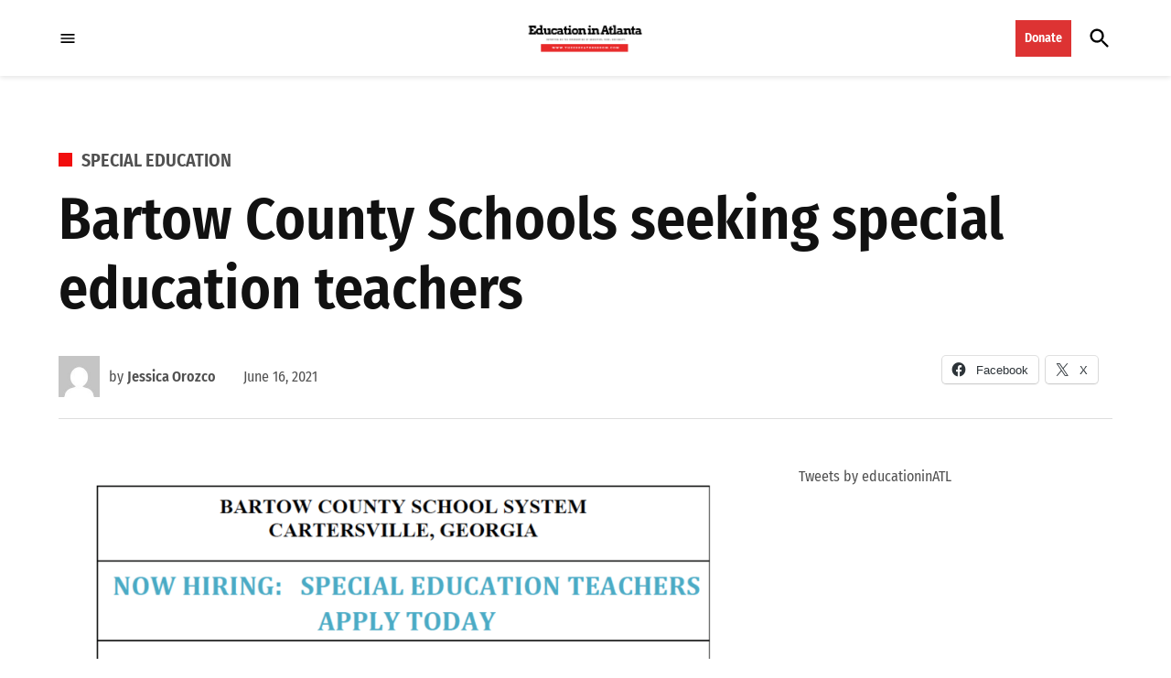

--- FILE ---
content_type: text/html; charset=utf-8
request_url: https://www.google.com/recaptcha/api2/anchor?ar=1&k=6LeeUj8pAAAAAL4GRsaKbw7uHaXkbGBqV45mutTa&co=aHR0cHM6Ly9lZHVjYXRpb25pbmF0bGFudGEuY29tOjQ0Mw..&hl=en&v=PoyoqOPhxBO7pBk68S4YbpHZ&size=invisible&anchor-ms=20000&execute-ms=30000&cb=4h053e7upkv8
body_size: 48836
content:
<!DOCTYPE HTML><html dir="ltr" lang="en"><head><meta http-equiv="Content-Type" content="text/html; charset=UTF-8">
<meta http-equiv="X-UA-Compatible" content="IE=edge">
<title>reCAPTCHA</title>
<style type="text/css">
/* cyrillic-ext */
@font-face {
  font-family: 'Roboto';
  font-style: normal;
  font-weight: 400;
  font-stretch: 100%;
  src: url(//fonts.gstatic.com/s/roboto/v48/KFO7CnqEu92Fr1ME7kSn66aGLdTylUAMa3GUBHMdazTgWw.woff2) format('woff2');
  unicode-range: U+0460-052F, U+1C80-1C8A, U+20B4, U+2DE0-2DFF, U+A640-A69F, U+FE2E-FE2F;
}
/* cyrillic */
@font-face {
  font-family: 'Roboto';
  font-style: normal;
  font-weight: 400;
  font-stretch: 100%;
  src: url(//fonts.gstatic.com/s/roboto/v48/KFO7CnqEu92Fr1ME7kSn66aGLdTylUAMa3iUBHMdazTgWw.woff2) format('woff2');
  unicode-range: U+0301, U+0400-045F, U+0490-0491, U+04B0-04B1, U+2116;
}
/* greek-ext */
@font-face {
  font-family: 'Roboto';
  font-style: normal;
  font-weight: 400;
  font-stretch: 100%;
  src: url(//fonts.gstatic.com/s/roboto/v48/KFO7CnqEu92Fr1ME7kSn66aGLdTylUAMa3CUBHMdazTgWw.woff2) format('woff2');
  unicode-range: U+1F00-1FFF;
}
/* greek */
@font-face {
  font-family: 'Roboto';
  font-style: normal;
  font-weight: 400;
  font-stretch: 100%;
  src: url(//fonts.gstatic.com/s/roboto/v48/KFO7CnqEu92Fr1ME7kSn66aGLdTylUAMa3-UBHMdazTgWw.woff2) format('woff2');
  unicode-range: U+0370-0377, U+037A-037F, U+0384-038A, U+038C, U+038E-03A1, U+03A3-03FF;
}
/* math */
@font-face {
  font-family: 'Roboto';
  font-style: normal;
  font-weight: 400;
  font-stretch: 100%;
  src: url(//fonts.gstatic.com/s/roboto/v48/KFO7CnqEu92Fr1ME7kSn66aGLdTylUAMawCUBHMdazTgWw.woff2) format('woff2');
  unicode-range: U+0302-0303, U+0305, U+0307-0308, U+0310, U+0312, U+0315, U+031A, U+0326-0327, U+032C, U+032F-0330, U+0332-0333, U+0338, U+033A, U+0346, U+034D, U+0391-03A1, U+03A3-03A9, U+03B1-03C9, U+03D1, U+03D5-03D6, U+03F0-03F1, U+03F4-03F5, U+2016-2017, U+2034-2038, U+203C, U+2040, U+2043, U+2047, U+2050, U+2057, U+205F, U+2070-2071, U+2074-208E, U+2090-209C, U+20D0-20DC, U+20E1, U+20E5-20EF, U+2100-2112, U+2114-2115, U+2117-2121, U+2123-214F, U+2190, U+2192, U+2194-21AE, U+21B0-21E5, U+21F1-21F2, U+21F4-2211, U+2213-2214, U+2216-22FF, U+2308-230B, U+2310, U+2319, U+231C-2321, U+2336-237A, U+237C, U+2395, U+239B-23B7, U+23D0, U+23DC-23E1, U+2474-2475, U+25AF, U+25B3, U+25B7, U+25BD, U+25C1, U+25CA, U+25CC, U+25FB, U+266D-266F, U+27C0-27FF, U+2900-2AFF, U+2B0E-2B11, U+2B30-2B4C, U+2BFE, U+3030, U+FF5B, U+FF5D, U+1D400-1D7FF, U+1EE00-1EEFF;
}
/* symbols */
@font-face {
  font-family: 'Roboto';
  font-style: normal;
  font-weight: 400;
  font-stretch: 100%;
  src: url(//fonts.gstatic.com/s/roboto/v48/KFO7CnqEu92Fr1ME7kSn66aGLdTylUAMaxKUBHMdazTgWw.woff2) format('woff2');
  unicode-range: U+0001-000C, U+000E-001F, U+007F-009F, U+20DD-20E0, U+20E2-20E4, U+2150-218F, U+2190, U+2192, U+2194-2199, U+21AF, U+21E6-21F0, U+21F3, U+2218-2219, U+2299, U+22C4-22C6, U+2300-243F, U+2440-244A, U+2460-24FF, U+25A0-27BF, U+2800-28FF, U+2921-2922, U+2981, U+29BF, U+29EB, U+2B00-2BFF, U+4DC0-4DFF, U+FFF9-FFFB, U+10140-1018E, U+10190-1019C, U+101A0, U+101D0-101FD, U+102E0-102FB, U+10E60-10E7E, U+1D2C0-1D2D3, U+1D2E0-1D37F, U+1F000-1F0FF, U+1F100-1F1AD, U+1F1E6-1F1FF, U+1F30D-1F30F, U+1F315, U+1F31C, U+1F31E, U+1F320-1F32C, U+1F336, U+1F378, U+1F37D, U+1F382, U+1F393-1F39F, U+1F3A7-1F3A8, U+1F3AC-1F3AF, U+1F3C2, U+1F3C4-1F3C6, U+1F3CA-1F3CE, U+1F3D4-1F3E0, U+1F3ED, U+1F3F1-1F3F3, U+1F3F5-1F3F7, U+1F408, U+1F415, U+1F41F, U+1F426, U+1F43F, U+1F441-1F442, U+1F444, U+1F446-1F449, U+1F44C-1F44E, U+1F453, U+1F46A, U+1F47D, U+1F4A3, U+1F4B0, U+1F4B3, U+1F4B9, U+1F4BB, U+1F4BF, U+1F4C8-1F4CB, U+1F4D6, U+1F4DA, U+1F4DF, U+1F4E3-1F4E6, U+1F4EA-1F4ED, U+1F4F7, U+1F4F9-1F4FB, U+1F4FD-1F4FE, U+1F503, U+1F507-1F50B, U+1F50D, U+1F512-1F513, U+1F53E-1F54A, U+1F54F-1F5FA, U+1F610, U+1F650-1F67F, U+1F687, U+1F68D, U+1F691, U+1F694, U+1F698, U+1F6AD, U+1F6B2, U+1F6B9-1F6BA, U+1F6BC, U+1F6C6-1F6CF, U+1F6D3-1F6D7, U+1F6E0-1F6EA, U+1F6F0-1F6F3, U+1F6F7-1F6FC, U+1F700-1F7FF, U+1F800-1F80B, U+1F810-1F847, U+1F850-1F859, U+1F860-1F887, U+1F890-1F8AD, U+1F8B0-1F8BB, U+1F8C0-1F8C1, U+1F900-1F90B, U+1F93B, U+1F946, U+1F984, U+1F996, U+1F9E9, U+1FA00-1FA6F, U+1FA70-1FA7C, U+1FA80-1FA89, U+1FA8F-1FAC6, U+1FACE-1FADC, U+1FADF-1FAE9, U+1FAF0-1FAF8, U+1FB00-1FBFF;
}
/* vietnamese */
@font-face {
  font-family: 'Roboto';
  font-style: normal;
  font-weight: 400;
  font-stretch: 100%;
  src: url(//fonts.gstatic.com/s/roboto/v48/KFO7CnqEu92Fr1ME7kSn66aGLdTylUAMa3OUBHMdazTgWw.woff2) format('woff2');
  unicode-range: U+0102-0103, U+0110-0111, U+0128-0129, U+0168-0169, U+01A0-01A1, U+01AF-01B0, U+0300-0301, U+0303-0304, U+0308-0309, U+0323, U+0329, U+1EA0-1EF9, U+20AB;
}
/* latin-ext */
@font-face {
  font-family: 'Roboto';
  font-style: normal;
  font-weight: 400;
  font-stretch: 100%;
  src: url(//fonts.gstatic.com/s/roboto/v48/KFO7CnqEu92Fr1ME7kSn66aGLdTylUAMa3KUBHMdazTgWw.woff2) format('woff2');
  unicode-range: U+0100-02BA, U+02BD-02C5, U+02C7-02CC, U+02CE-02D7, U+02DD-02FF, U+0304, U+0308, U+0329, U+1D00-1DBF, U+1E00-1E9F, U+1EF2-1EFF, U+2020, U+20A0-20AB, U+20AD-20C0, U+2113, U+2C60-2C7F, U+A720-A7FF;
}
/* latin */
@font-face {
  font-family: 'Roboto';
  font-style: normal;
  font-weight: 400;
  font-stretch: 100%;
  src: url(//fonts.gstatic.com/s/roboto/v48/KFO7CnqEu92Fr1ME7kSn66aGLdTylUAMa3yUBHMdazQ.woff2) format('woff2');
  unicode-range: U+0000-00FF, U+0131, U+0152-0153, U+02BB-02BC, U+02C6, U+02DA, U+02DC, U+0304, U+0308, U+0329, U+2000-206F, U+20AC, U+2122, U+2191, U+2193, U+2212, U+2215, U+FEFF, U+FFFD;
}
/* cyrillic-ext */
@font-face {
  font-family: 'Roboto';
  font-style: normal;
  font-weight: 500;
  font-stretch: 100%;
  src: url(//fonts.gstatic.com/s/roboto/v48/KFO7CnqEu92Fr1ME7kSn66aGLdTylUAMa3GUBHMdazTgWw.woff2) format('woff2');
  unicode-range: U+0460-052F, U+1C80-1C8A, U+20B4, U+2DE0-2DFF, U+A640-A69F, U+FE2E-FE2F;
}
/* cyrillic */
@font-face {
  font-family: 'Roboto';
  font-style: normal;
  font-weight: 500;
  font-stretch: 100%;
  src: url(//fonts.gstatic.com/s/roboto/v48/KFO7CnqEu92Fr1ME7kSn66aGLdTylUAMa3iUBHMdazTgWw.woff2) format('woff2');
  unicode-range: U+0301, U+0400-045F, U+0490-0491, U+04B0-04B1, U+2116;
}
/* greek-ext */
@font-face {
  font-family: 'Roboto';
  font-style: normal;
  font-weight: 500;
  font-stretch: 100%;
  src: url(//fonts.gstatic.com/s/roboto/v48/KFO7CnqEu92Fr1ME7kSn66aGLdTylUAMa3CUBHMdazTgWw.woff2) format('woff2');
  unicode-range: U+1F00-1FFF;
}
/* greek */
@font-face {
  font-family: 'Roboto';
  font-style: normal;
  font-weight: 500;
  font-stretch: 100%;
  src: url(//fonts.gstatic.com/s/roboto/v48/KFO7CnqEu92Fr1ME7kSn66aGLdTylUAMa3-UBHMdazTgWw.woff2) format('woff2');
  unicode-range: U+0370-0377, U+037A-037F, U+0384-038A, U+038C, U+038E-03A1, U+03A3-03FF;
}
/* math */
@font-face {
  font-family: 'Roboto';
  font-style: normal;
  font-weight: 500;
  font-stretch: 100%;
  src: url(//fonts.gstatic.com/s/roboto/v48/KFO7CnqEu92Fr1ME7kSn66aGLdTylUAMawCUBHMdazTgWw.woff2) format('woff2');
  unicode-range: U+0302-0303, U+0305, U+0307-0308, U+0310, U+0312, U+0315, U+031A, U+0326-0327, U+032C, U+032F-0330, U+0332-0333, U+0338, U+033A, U+0346, U+034D, U+0391-03A1, U+03A3-03A9, U+03B1-03C9, U+03D1, U+03D5-03D6, U+03F0-03F1, U+03F4-03F5, U+2016-2017, U+2034-2038, U+203C, U+2040, U+2043, U+2047, U+2050, U+2057, U+205F, U+2070-2071, U+2074-208E, U+2090-209C, U+20D0-20DC, U+20E1, U+20E5-20EF, U+2100-2112, U+2114-2115, U+2117-2121, U+2123-214F, U+2190, U+2192, U+2194-21AE, U+21B0-21E5, U+21F1-21F2, U+21F4-2211, U+2213-2214, U+2216-22FF, U+2308-230B, U+2310, U+2319, U+231C-2321, U+2336-237A, U+237C, U+2395, U+239B-23B7, U+23D0, U+23DC-23E1, U+2474-2475, U+25AF, U+25B3, U+25B7, U+25BD, U+25C1, U+25CA, U+25CC, U+25FB, U+266D-266F, U+27C0-27FF, U+2900-2AFF, U+2B0E-2B11, U+2B30-2B4C, U+2BFE, U+3030, U+FF5B, U+FF5D, U+1D400-1D7FF, U+1EE00-1EEFF;
}
/* symbols */
@font-face {
  font-family: 'Roboto';
  font-style: normal;
  font-weight: 500;
  font-stretch: 100%;
  src: url(//fonts.gstatic.com/s/roboto/v48/KFO7CnqEu92Fr1ME7kSn66aGLdTylUAMaxKUBHMdazTgWw.woff2) format('woff2');
  unicode-range: U+0001-000C, U+000E-001F, U+007F-009F, U+20DD-20E0, U+20E2-20E4, U+2150-218F, U+2190, U+2192, U+2194-2199, U+21AF, U+21E6-21F0, U+21F3, U+2218-2219, U+2299, U+22C4-22C6, U+2300-243F, U+2440-244A, U+2460-24FF, U+25A0-27BF, U+2800-28FF, U+2921-2922, U+2981, U+29BF, U+29EB, U+2B00-2BFF, U+4DC0-4DFF, U+FFF9-FFFB, U+10140-1018E, U+10190-1019C, U+101A0, U+101D0-101FD, U+102E0-102FB, U+10E60-10E7E, U+1D2C0-1D2D3, U+1D2E0-1D37F, U+1F000-1F0FF, U+1F100-1F1AD, U+1F1E6-1F1FF, U+1F30D-1F30F, U+1F315, U+1F31C, U+1F31E, U+1F320-1F32C, U+1F336, U+1F378, U+1F37D, U+1F382, U+1F393-1F39F, U+1F3A7-1F3A8, U+1F3AC-1F3AF, U+1F3C2, U+1F3C4-1F3C6, U+1F3CA-1F3CE, U+1F3D4-1F3E0, U+1F3ED, U+1F3F1-1F3F3, U+1F3F5-1F3F7, U+1F408, U+1F415, U+1F41F, U+1F426, U+1F43F, U+1F441-1F442, U+1F444, U+1F446-1F449, U+1F44C-1F44E, U+1F453, U+1F46A, U+1F47D, U+1F4A3, U+1F4B0, U+1F4B3, U+1F4B9, U+1F4BB, U+1F4BF, U+1F4C8-1F4CB, U+1F4D6, U+1F4DA, U+1F4DF, U+1F4E3-1F4E6, U+1F4EA-1F4ED, U+1F4F7, U+1F4F9-1F4FB, U+1F4FD-1F4FE, U+1F503, U+1F507-1F50B, U+1F50D, U+1F512-1F513, U+1F53E-1F54A, U+1F54F-1F5FA, U+1F610, U+1F650-1F67F, U+1F687, U+1F68D, U+1F691, U+1F694, U+1F698, U+1F6AD, U+1F6B2, U+1F6B9-1F6BA, U+1F6BC, U+1F6C6-1F6CF, U+1F6D3-1F6D7, U+1F6E0-1F6EA, U+1F6F0-1F6F3, U+1F6F7-1F6FC, U+1F700-1F7FF, U+1F800-1F80B, U+1F810-1F847, U+1F850-1F859, U+1F860-1F887, U+1F890-1F8AD, U+1F8B0-1F8BB, U+1F8C0-1F8C1, U+1F900-1F90B, U+1F93B, U+1F946, U+1F984, U+1F996, U+1F9E9, U+1FA00-1FA6F, U+1FA70-1FA7C, U+1FA80-1FA89, U+1FA8F-1FAC6, U+1FACE-1FADC, U+1FADF-1FAE9, U+1FAF0-1FAF8, U+1FB00-1FBFF;
}
/* vietnamese */
@font-face {
  font-family: 'Roboto';
  font-style: normal;
  font-weight: 500;
  font-stretch: 100%;
  src: url(//fonts.gstatic.com/s/roboto/v48/KFO7CnqEu92Fr1ME7kSn66aGLdTylUAMa3OUBHMdazTgWw.woff2) format('woff2');
  unicode-range: U+0102-0103, U+0110-0111, U+0128-0129, U+0168-0169, U+01A0-01A1, U+01AF-01B0, U+0300-0301, U+0303-0304, U+0308-0309, U+0323, U+0329, U+1EA0-1EF9, U+20AB;
}
/* latin-ext */
@font-face {
  font-family: 'Roboto';
  font-style: normal;
  font-weight: 500;
  font-stretch: 100%;
  src: url(//fonts.gstatic.com/s/roboto/v48/KFO7CnqEu92Fr1ME7kSn66aGLdTylUAMa3KUBHMdazTgWw.woff2) format('woff2');
  unicode-range: U+0100-02BA, U+02BD-02C5, U+02C7-02CC, U+02CE-02D7, U+02DD-02FF, U+0304, U+0308, U+0329, U+1D00-1DBF, U+1E00-1E9F, U+1EF2-1EFF, U+2020, U+20A0-20AB, U+20AD-20C0, U+2113, U+2C60-2C7F, U+A720-A7FF;
}
/* latin */
@font-face {
  font-family: 'Roboto';
  font-style: normal;
  font-weight: 500;
  font-stretch: 100%;
  src: url(//fonts.gstatic.com/s/roboto/v48/KFO7CnqEu92Fr1ME7kSn66aGLdTylUAMa3yUBHMdazQ.woff2) format('woff2');
  unicode-range: U+0000-00FF, U+0131, U+0152-0153, U+02BB-02BC, U+02C6, U+02DA, U+02DC, U+0304, U+0308, U+0329, U+2000-206F, U+20AC, U+2122, U+2191, U+2193, U+2212, U+2215, U+FEFF, U+FFFD;
}
/* cyrillic-ext */
@font-face {
  font-family: 'Roboto';
  font-style: normal;
  font-weight: 900;
  font-stretch: 100%;
  src: url(//fonts.gstatic.com/s/roboto/v48/KFO7CnqEu92Fr1ME7kSn66aGLdTylUAMa3GUBHMdazTgWw.woff2) format('woff2');
  unicode-range: U+0460-052F, U+1C80-1C8A, U+20B4, U+2DE0-2DFF, U+A640-A69F, U+FE2E-FE2F;
}
/* cyrillic */
@font-face {
  font-family: 'Roboto';
  font-style: normal;
  font-weight: 900;
  font-stretch: 100%;
  src: url(//fonts.gstatic.com/s/roboto/v48/KFO7CnqEu92Fr1ME7kSn66aGLdTylUAMa3iUBHMdazTgWw.woff2) format('woff2');
  unicode-range: U+0301, U+0400-045F, U+0490-0491, U+04B0-04B1, U+2116;
}
/* greek-ext */
@font-face {
  font-family: 'Roboto';
  font-style: normal;
  font-weight: 900;
  font-stretch: 100%;
  src: url(//fonts.gstatic.com/s/roboto/v48/KFO7CnqEu92Fr1ME7kSn66aGLdTylUAMa3CUBHMdazTgWw.woff2) format('woff2');
  unicode-range: U+1F00-1FFF;
}
/* greek */
@font-face {
  font-family: 'Roboto';
  font-style: normal;
  font-weight: 900;
  font-stretch: 100%;
  src: url(//fonts.gstatic.com/s/roboto/v48/KFO7CnqEu92Fr1ME7kSn66aGLdTylUAMa3-UBHMdazTgWw.woff2) format('woff2');
  unicode-range: U+0370-0377, U+037A-037F, U+0384-038A, U+038C, U+038E-03A1, U+03A3-03FF;
}
/* math */
@font-face {
  font-family: 'Roboto';
  font-style: normal;
  font-weight: 900;
  font-stretch: 100%;
  src: url(//fonts.gstatic.com/s/roboto/v48/KFO7CnqEu92Fr1ME7kSn66aGLdTylUAMawCUBHMdazTgWw.woff2) format('woff2');
  unicode-range: U+0302-0303, U+0305, U+0307-0308, U+0310, U+0312, U+0315, U+031A, U+0326-0327, U+032C, U+032F-0330, U+0332-0333, U+0338, U+033A, U+0346, U+034D, U+0391-03A1, U+03A3-03A9, U+03B1-03C9, U+03D1, U+03D5-03D6, U+03F0-03F1, U+03F4-03F5, U+2016-2017, U+2034-2038, U+203C, U+2040, U+2043, U+2047, U+2050, U+2057, U+205F, U+2070-2071, U+2074-208E, U+2090-209C, U+20D0-20DC, U+20E1, U+20E5-20EF, U+2100-2112, U+2114-2115, U+2117-2121, U+2123-214F, U+2190, U+2192, U+2194-21AE, U+21B0-21E5, U+21F1-21F2, U+21F4-2211, U+2213-2214, U+2216-22FF, U+2308-230B, U+2310, U+2319, U+231C-2321, U+2336-237A, U+237C, U+2395, U+239B-23B7, U+23D0, U+23DC-23E1, U+2474-2475, U+25AF, U+25B3, U+25B7, U+25BD, U+25C1, U+25CA, U+25CC, U+25FB, U+266D-266F, U+27C0-27FF, U+2900-2AFF, U+2B0E-2B11, U+2B30-2B4C, U+2BFE, U+3030, U+FF5B, U+FF5D, U+1D400-1D7FF, U+1EE00-1EEFF;
}
/* symbols */
@font-face {
  font-family: 'Roboto';
  font-style: normal;
  font-weight: 900;
  font-stretch: 100%;
  src: url(//fonts.gstatic.com/s/roboto/v48/KFO7CnqEu92Fr1ME7kSn66aGLdTylUAMaxKUBHMdazTgWw.woff2) format('woff2');
  unicode-range: U+0001-000C, U+000E-001F, U+007F-009F, U+20DD-20E0, U+20E2-20E4, U+2150-218F, U+2190, U+2192, U+2194-2199, U+21AF, U+21E6-21F0, U+21F3, U+2218-2219, U+2299, U+22C4-22C6, U+2300-243F, U+2440-244A, U+2460-24FF, U+25A0-27BF, U+2800-28FF, U+2921-2922, U+2981, U+29BF, U+29EB, U+2B00-2BFF, U+4DC0-4DFF, U+FFF9-FFFB, U+10140-1018E, U+10190-1019C, U+101A0, U+101D0-101FD, U+102E0-102FB, U+10E60-10E7E, U+1D2C0-1D2D3, U+1D2E0-1D37F, U+1F000-1F0FF, U+1F100-1F1AD, U+1F1E6-1F1FF, U+1F30D-1F30F, U+1F315, U+1F31C, U+1F31E, U+1F320-1F32C, U+1F336, U+1F378, U+1F37D, U+1F382, U+1F393-1F39F, U+1F3A7-1F3A8, U+1F3AC-1F3AF, U+1F3C2, U+1F3C4-1F3C6, U+1F3CA-1F3CE, U+1F3D4-1F3E0, U+1F3ED, U+1F3F1-1F3F3, U+1F3F5-1F3F7, U+1F408, U+1F415, U+1F41F, U+1F426, U+1F43F, U+1F441-1F442, U+1F444, U+1F446-1F449, U+1F44C-1F44E, U+1F453, U+1F46A, U+1F47D, U+1F4A3, U+1F4B0, U+1F4B3, U+1F4B9, U+1F4BB, U+1F4BF, U+1F4C8-1F4CB, U+1F4D6, U+1F4DA, U+1F4DF, U+1F4E3-1F4E6, U+1F4EA-1F4ED, U+1F4F7, U+1F4F9-1F4FB, U+1F4FD-1F4FE, U+1F503, U+1F507-1F50B, U+1F50D, U+1F512-1F513, U+1F53E-1F54A, U+1F54F-1F5FA, U+1F610, U+1F650-1F67F, U+1F687, U+1F68D, U+1F691, U+1F694, U+1F698, U+1F6AD, U+1F6B2, U+1F6B9-1F6BA, U+1F6BC, U+1F6C6-1F6CF, U+1F6D3-1F6D7, U+1F6E0-1F6EA, U+1F6F0-1F6F3, U+1F6F7-1F6FC, U+1F700-1F7FF, U+1F800-1F80B, U+1F810-1F847, U+1F850-1F859, U+1F860-1F887, U+1F890-1F8AD, U+1F8B0-1F8BB, U+1F8C0-1F8C1, U+1F900-1F90B, U+1F93B, U+1F946, U+1F984, U+1F996, U+1F9E9, U+1FA00-1FA6F, U+1FA70-1FA7C, U+1FA80-1FA89, U+1FA8F-1FAC6, U+1FACE-1FADC, U+1FADF-1FAE9, U+1FAF0-1FAF8, U+1FB00-1FBFF;
}
/* vietnamese */
@font-face {
  font-family: 'Roboto';
  font-style: normal;
  font-weight: 900;
  font-stretch: 100%;
  src: url(//fonts.gstatic.com/s/roboto/v48/KFO7CnqEu92Fr1ME7kSn66aGLdTylUAMa3OUBHMdazTgWw.woff2) format('woff2');
  unicode-range: U+0102-0103, U+0110-0111, U+0128-0129, U+0168-0169, U+01A0-01A1, U+01AF-01B0, U+0300-0301, U+0303-0304, U+0308-0309, U+0323, U+0329, U+1EA0-1EF9, U+20AB;
}
/* latin-ext */
@font-face {
  font-family: 'Roboto';
  font-style: normal;
  font-weight: 900;
  font-stretch: 100%;
  src: url(//fonts.gstatic.com/s/roboto/v48/KFO7CnqEu92Fr1ME7kSn66aGLdTylUAMa3KUBHMdazTgWw.woff2) format('woff2');
  unicode-range: U+0100-02BA, U+02BD-02C5, U+02C7-02CC, U+02CE-02D7, U+02DD-02FF, U+0304, U+0308, U+0329, U+1D00-1DBF, U+1E00-1E9F, U+1EF2-1EFF, U+2020, U+20A0-20AB, U+20AD-20C0, U+2113, U+2C60-2C7F, U+A720-A7FF;
}
/* latin */
@font-face {
  font-family: 'Roboto';
  font-style: normal;
  font-weight: 900;
  font-stretch: 100%;
  src: url(//fonts.gstatic.com/s/roboto/v48/KFO7CnqEu92Fr1ME7kSn66aGLdTylUAMa3yUBHMdazQ.woff2) format('woff2');
  unicode-range: U+0000-00FF, U+0131, U+0152-0153, U+02BB-02BC, U+02C6, U+02DA, U+02DC, U+0304, U+0308, U+0329, U+2000-206F, U+20AC, U+2122, U+2191, U+2193, U+2212, U+2215, U+FEFF, U+FFFD;
}

</style>
<link rel="stylesheet" type="text/css" href="https://www.gstatic.com/recaptcha/releases/PoyoqOPhxBO7pBk68S4YbpHZ/styles__ltr.css">
<script nonce="wwIdJPtpxGxKHn74brIdtQ" type="text/javascript">window['__recaptcha_api'] = 'https://www.google.com/recaptcha/api2/';</script>
<script type="text/javascript" src="https://www.gstatic.com/recaptcha/releases/PoyoqOPhxBO7pBk68S4YbpHZ/recaptcha__en.js" nonce="wwIdJPtpxGxKHn74brIdtQ">
      
    </script></head>
<body><div id="rc-anchor-alert" class="rc-anchor-alert"></div>
<input type="hidden" id="recaptcha-token" value="[base64]">
<script type="text/javascript" nonce="wwIdJPtpxGxKHn74brIdtQ">
      recaptcha.anchor.Main.init("[\x22ainput\x22,[\x22bgdata\x22,\x22\x22,\[base64]/[base64]/UltIKytdPWE6KGE8MjA0OD9SW0grK109YT4+NnwxOTI6KChhJjY0NTEyKT09NTUyOTYmJnErMTxoLmxlbmd0aCYmKGguY2hhckNvZGVBdChxKzEpJjY0NTEyKT09NTYzMjA/[base64]/MjU1OlI/[base64]/[base64]/[base64]/[base64]/[base64]/[base64]/[base64]/[base64]/[base64]/[base64]\x22,\[base64]\x22,\[base64]/[base64]/CrXzDscKQJXjCncKuwqE5wqTCuR/[base64]/DhsOHU8K3SVgrLcOcAMO4w4fDmD3Do8OqwqYlw4VvPEpTw4fCsCQMbcOLwr0KwqbCkcKUNFsvw4jDjhh9wr/DsCJqL0rCnW/DssOWWFtcw6LDlsOuw7UOwpTDq27CpkDCv3DDhmw3LS3CmcK0w792OcKdGD1sw60aw5MawrjDugUKAsONw6jDgsKuwq7Dq8OjYcKZHcO8LMOFR8KhHsKtw73CpsOPT8KwWkcwwr3CucK5NcKDYMObahfDlBvCh8O2wprDt8OlEj1Uw6HDvsO/wrRKwpHCiMOWwrzDv8Kvc3jDpnPChlXDolLCt8KkGFXDkTEWRsOyw5k/C8OrfMOgw5tBw4TDoGbDlCUnw7HCm8O0w6MxdMKOJgwcLcOkCV/Cow/DuMOwQw0jRsKkaDcawpNLaFnDmFYpI0bCicO6wpoyY1rCj3/Cq2nDjAkXw6dPw6nDg8OcwqHCscO2w6LDiX/Ct8KWNXjCj8OID8KSwqUDMcKuRsO8w7scwrcTawbDlDLDpnoPVsKgF03ClxTDiVkhbhB2w4cdw6NiwqU9w4XDvmXCi8Kbw48Mf8KNP0rCviohwq/DosOxcksMZ8OXIsOFUzDDrcKJMgRXw7sCJsKcbcKiEVViF8O7w6zDtVFZwo0Lwo/CoFvCuT7CpTA4VWHCnMOtwoDDuMK9TG7CtsOMYj8dNnoAw7vCqcKoQMKtajnDrMOcLT9xbDorw4w/[base64]/wp5vw45TMsK9wrHCl8KQKCPCmcOMVCDCisK1DwrCgMOjwonChn3CpyjCrsOQw55mw5/[base64]/Cv1JvScK/F8KCJinDjcKROBjCrMKYSXLCisOOT03Dm8OYBjzCrwnDqQfCpAzDs3zDrDsMwofCssOmFcK0w5o/wpZNwpbCucK3O1B7DBV5wrPDi8Ksw5Yvw4zCm0LCmVsFOULCmMK7WQPDtcKxKUfDucK5QU7DkRjDn8OkKBvCsynDqcK/wodXNsO0AlR7w5tewpHDh8KTw613QSwzw6bDvMKiP8OJwrLDscOGw6s9wpAwLjxpMRvDjMKGV2LDjcO/[base64]/CjsKmw7kKwokkS8OySzlKw4vCocOySlZUVyLDlsOJTWbChFdxb8KjQMKpcVglwqbClsKcwpLCuyhfQ8O2w7bDncKKw7kBwo9xw6FWw6LDlsOSQsK/Z8Orw59Lw5wIOMKZEUQWw5HCuzMWw4TCgREzw6zDunrDmgoJw57CpsKiwrNPOnDDisOiwrhcP8OVQ8O7w6tQN8KZK24SK0DDgcK3AMKDEMO/aAUGTsK8EsKkTBM7Dy7DqcK1woBAQsObYlAUDkJpw6fCi8OLUWfCmQPDtDfCmwfCs8Ktwq8eacOQwoPCtxDCmMOJawfDpXc0CRZRbsKpacKUdhHDiQoJw5ksCHvDpcKIw5vCr8K5OSYUw5fCrBBianTDu8KUwpbDtMOfw5jDpsOWw6bCgMOBw4JyQG/[base64]/DsG/CjnjCkXpje8KZwrwqVcOHw7QpwoLCmG/Cvz46wo7DmcKVw7HCjcOaKsKRwoLDkMK3w6hyfcKFVhxcw7bCv8OPwp/[base64]/[base64]/DkHkGZMORS8K/wrcKwq7ChsOzw7LCgcO9w682B8KowpFiKMKPw4HClV3DjsO+w6bChGJuw4jCh2jClQHCn8O6UwzDgEoZw4PCqAVlw4HDlMO/w7bDsGrCg8OWw60DwoLDv37DvsKwCxILw6PDog7DucKQZcKFSsORFzfDqGI0VsOJbcOFOU3CmcKbw6QzD2bDm2wTb8KKw4HDhMKpH8OFH8OMbcKzwq/Cg2DDvzTDk8KiacK7wq5pwpnDgz5BaArDgyrCsHZ3WFsnwqzDgFnDpsOCCSDCgsKLMcKCFsKEQ2PCrcKOwqbDtsKAIRfCpk/DuGc6w5PCg8K+w4zDhsKCwqF3YCfCvsK/w6kpN8OQw5LDqg7DocOEwrfDskZsa8KJwokxIcKbwozCvFQoDnnDkWMSw5zDlMK7w7wAZjLCuEtWw7bCoW8pKl/DpE1tVcOKwok1D8OUQzp3w5jCvMKDw67Do8K3w5LDi0nDv8KTwpjCk0bDkcOQw6HCrsKXw6scOBjDhcKow5nDrsOBZjspA2LDs8Opw5EWX8O7Y8Oiw5hvfMKtw7FJwrTCiMKow5nDosKmwrfCgCDDlD/CtwPDoMOCW8OKZcOwTcKuwpzChsONc1nCrEY0wrYgwpVGw7/DmcKpw7pSw6XChShpeEp6w6AXw73CqzXCv0B4w6XDry5aEHHDul5zwqzCkRDDlcO4QmB5HsO1w6nCn8K2w70YKMKfw6nCmxDDog7DjGUUw5lGQloBw6BlwqkFw58rIsKwZWHDnsORQBbDlEbCnj/[base64]/[base64]/CqR3Cj8Ovw4bCocKNwqrCuik7wqLDt8KaPMOuw5ZIesKzRMOow4Y1CMOIwq8+RcKMw5XCsRgOAj7CosOwSilpwrBMwpjCnsOiJcKTwrYEw5/Cs8OPGScAB8KfWsOQwoXCrFfCocKLw67Do8KvOcOawrLDicK3CXTClcK7DsOFwo4DDUw+G8OVw7dJJ8OrwobDpy7Dh8KyfQvDkFHDo8K9CMKww5bDncKiw5c0w5Iaw4sEw4YOwpbDiWkVw7nDiMO8Mn5dw79swpp+w4Nqw74HOMK1wqDCoCREEMKQIcOQw7/DqMKbJhTCglDCicOMH8KPYl7CocOiwpPDrMOdeH3Dklkuw6c5w6PClnNqwr4KeSrDk8KZIsOUwofCiCclw7ggJBnCiyjCtAY8BcOjMTDDjCPDhm/DkMKnb8KMYVvCk8OkGSAuVsKPc1LCgMOXUcOCT8ORwqVMLC3Cl8KmIsOoTMK8wpTCpsKkwqDDmFXDgVIVNMOHY0PDmMO/wp4aw5LDtcK9wp7CtxUkw4A1wozCk2nDtA9+HxZiFsOpw4jDjcOeFMK2ZcOqaMKMbj54YRR1I8KNwqs7HX7CtsKTwqbChlMdw4XClGlJMcO4bxbDssOHw6fDssOIDQJ/M8KkbyvCqwdow4nCh8KLdsKMw6jDjljDp0nDuzTCjwDCqsKhwqDDs8KRwp8Pw7vDvxLDgcK8Il15w7lYw5LDjMOuwrLDmsOswpN5w4TDqcKhdRHDoH3Ckw5LFcOJTMODGGF2bQvDm0M/[base64]/[base64]/RF7CmVAUQcOawo8GwqrDp3rDrUPDjcOLwoHDqRfCi8KlwpvCtMOTZ1RoF8KlwrjCscOMZDvDgGvCm8KKW3TCmcKUeMOKwpnDplrDk8OUwrfDoClQw7Rcw4vCoMOtw67CoHN9Iz/DjnDCvsKLCcKKJRBIOxctccKzwo4IwrTCrWZLw69lwpQJEGt5w5wEAB/CgEDDlRB/wp1Nw6bDosKHY8K6AS4YwqHClcOkNgY+woQzw7Z6VRHDncO9w6M0b8O4w5bDjhtTL8ODw6/DmUtKw791D8OsA0bDiC3DgMOuwodxwqzCtMKKwqjDosKkWCDCk8K1wrYza8KYw6/DiCEawoEzHSYOwqoCw5/DnMO9SwUYw4Bww63DkMKbBsKlw798w5QkXcKVwqN+wpDDghkDLRh3w4EAw5nDpMK/[base64]/[base64]/DgkcXw5Vmw5DDmMK2R3YjwqzDl8Oxwp/CtwfCicO9AwRjwodXEBUJw6nDqRVYw4IGw5EYdMKwaHwXwo9aJ8O0w7gMMMKEwqjDv8O8wqw/w53Ct8Olb8K2w7XDucOEGsO2bMKDwoclw4bCg2JpHVLDlxQdJ0fDnMKbwonCh8OIwprCtMKewoLCvQA9w7HCgcKBwqPDqxpML8OAfzYJfx7Djy3CnkzCrsKrC8OWZhUbUMOBw4BIZsKoLcONwpIVAsKzwrLDtMKjwqx7d1gaUEpkwq3DtAQiHcKmIQ7DusOKagvDqy/CscKzw5gbw4/ClMOGwqwBcMKkwrkEwpfCmXfCq8Oewqo4ZsOBQz3DiMOXahBIwqlDVG3DjcK1wqjDkcOQwog/dMK+H3sqw79Tw6pkw4fDlUMENcObw6PDtMO6w77CnMKUwo3CthIRwqTChsOvw59QMMKQw5RRw5DDsnvCt8Kgwq7CtmQtw59NwrrCsCDChcK/w6JCesO7wpvDlsOibw3CpxFcwrjCmDFHb8OYwqpFXRjDr8K3YEzCjMOOSMKvH8O2JsKTFinDvcO5wq3Di8KHwoLCpSxIwrBmw4hswqkUS8OzwqYoJkLCkcObfGvCiRw5BTM/[base64]/wofClBfCjBFkwpJXw5HCg8OCw5JlAWvCh2tuw6o4wrDDr8KAQkcXwp3Ct29eJDEWw5XDpsKhacOqw6bDn8OqwpvDncKIwogNwqtsHQBnS8OewrjDhSluwpzDjMKJPsKAw6LDtMOTwpTCs8Otw6DDssKzwqTDkhDDilzDqMONwqtDSsOWwr4TLV/CiFkrAD/DgsOCasK4QsOqw4bDqTAZYcK5HTXDtcKyRcKnwrd1wokhwrBhZcOaw5tVV8KaDzkRw6pYw6jDsyXDpmwzLlrCkl/[base64]/wr4cIk/[base64]/Cs8OHw71/w5LCrcOIwpTDlcKERxnDuF7Dmhg7LRQ4XhzCiMO7VcK2R8KuB8OKCsOpV8OSKsO4w5HDgyMgYsKGcE0Bw6PCvSfCqMKqwrfCkgbCuEoFw5NiwofCkG1ZwrvCusOmwp/DlU3Dp3PDjxDCkGUww5HCshchKcKCBBbDjsOxKsK8w53CszIud8KqFmrChVrDoAo4w6Mzwr7Co3TChWDDuWnDnUpjacK3MMK/JcOaR1LDtMO2wrtlw7LDj8OTwr3Cl8OcwrfCvsOMwpjDv8ONw4Y/K3ZaV1XCgsKDFm8twqVjwr1owrLCgU3CocOiIyDCvALCmUrCvEVPUwHDkCFqbRYywpsAw5gUdwPCpcOpw5DDnsOjEFVUw4BeJ8KUw7lOwoFWDcO9w4PDm09nwp8SwpfCoS5Tw7wowoDDsDHDlRjCr8OSw7/DgcKONMO1w7fCjXI9w6ofwo97wrVjS8Oawp5gBVNuIwLDkzfCp8OmwqHCtz7Dv8KAOnTDtcKjwoLCk8OKw5rCpcKkwqM6wqQ+wq1NRhR0woIQwoIow7/CpyfChCBHPTgsw4XDuGkuw43DvMO6wo/[base64]/CtsOWNcOxb8ORwq/DnCMJRcOBYMOMwrkww5YFwrZ8w6dpc8OPOGzDgQBDw5MKP159FV7CkcKdwp8LVsOBw7/Cu8ONw4pbQRpYNcO7w6NGw555AAUAHF/CmMKAP0XDpMO/[base64]/CvMKEw6U1w5UGw6QGKcOTwpkOw6g1w4XCjVF2JcKTw6U6w4sMw67Ct1McOWPCucOcfzcZw7TCkMOUw4HCskHDpcOaGnsaMmsCwrlmwrrDjhfDlVNtwrBCTHzCncKJZsOpfMKXwrjDgsK/[base64]/[base64]/wqTCvsK1ZsOVLy/Dr8KBRMO0w4Ykwp3CoVnCo8OgwoXDqzHCjMKswpDDqkHDrjHCgMO2w7TDocKRYcKGKsKvwqUvOsK/w55Ww4DCosOhZcKUwpvCkUpfwqzCshFSw7oowpXCqhRww5LDpcKLwq1qFMK2LMKgZhjCgzZ5bX81NsO/UMK9w5YhfBLDgwLDjlfDtcO8w6fDkSoVw5vDrFnDpTHCj8KTKcO7W8Kwwr7DlcOxccKwwpnCicOhAsOFw6VRwpJsXcK9NsOSUsOyw6h3Qm/[base64]/DjiheICUrcGMqw6nCt8KlTMKuI8O+w7DDkRrCuGLCjgJtwoZvw4jDpzwaMxw/ScOybUE8w63CjFvCusKiw6lPwovCqMKVw43CqsK4w7t9w5jCgA8Pw5zCm8O/wrPDosOew4vCqGUJwp8tw4LDoMKTw4zDjknCv8O2w41oLHoTNFDDh1ttRk7DsDfCqldDS8Kjw7DDpGTDkQJCAMOMwoN9BsKlQVnCjMOYwo1LA8ObfBDCg8OzwofDuMOywoPDjDzCoF1BFConw6TDvsOvFMKJXWtdNMOEw4d/w4fCqMOnwpLDs8K6wqXDlsKIKHfCskVFwpF6w5TCncKgRh/Cvw9nwoYOw4LDusOow5rCnV0TwpXCoQg+woZaVlnDs8KUw6LCisOcJhJhbkdAwoPCucOgIXzDvRZQw7HDu1dCwqrDl8KhZUvCoivComHCoDPCkcK2YsOfwqZdA8K9ecKowoIoQcO/w69GDMO5w7VhGVXCjMOyZsOhwo93wpxDIcKfwojDoMODwrPCqcOSYTZ/UGdFwrI2VwnCu2dnw6fCnm91eWTDgsO5BA8nY2jDiMOOwrU2w4/DqVTDs3DDnTPCmsO4cWsBClQCE3YZT8KBw5NAJxAfD8OSTMOURsObw7M2AGwAeHRHwpnCqsOqYH8ARCzDoMK2w4wGw5fDh1dOw5tkBTE5esO/w7w0BcOWZUVJw7vDosKBwoY4wrgrw7VyDcOQw5DCtsOKH8OPOTxgwofDuMKuw5HCohrDjkTDm8OdEMO8KC43w6LCjcOOw5QIMyJwworDtXvCksOWbcO9wo9iTzXDhBzDrz99wox3Xwtbw4IOw5LDn8KkQGzCnXrDvsOyXjfDn33Du8Osw65/[base64]/[base64]/[base64]/Ch8OGwqFHXGsUw48UDAvDgWgxcGYXw6Vpw6UZXcKHEMKID2bCi8KeRcOqGMKVRlLDg09JHx4pwp1Kwq4pGQQ4H38Fw7nDsMO1P8OXw6/DqMOrfsK1wpbCti1FUsO5wrROwoEuc23DvSfCicK8wq7DisK3w7TDkwlOw5rDn25rw4AVAnxiYsK5KMKMYcORwpXClMKdwr7Cj8OXLEArw5NqCsOswrHCnVwRU8Otd8OXXMO+wrLCqMOkw6DDs2AvTsKyLsO5f2QJw7vDu8OoLcKDSsKaS1A2w4DCny8vGSgwwo/CmA7Cu8Kfw47Dg3jCt8ONJ2TCjcKeEsKhwoXCqldHXcKfcMKCI8KBPMOdw5TCplDCtsKIdFskwpphWMOXHXlANMKrcsKmwrbCuMKwwpLDgsOqI8ODWzgAwrvCl8KJw4k/[base64]/ClsKtbXA/C8K3wozCvg8Lwp0qYcOQBcOlUSjCm2cIE17CvC9iw4kDdMKxFsOSw7nDlXbChxbDlMK6e8Ofw77CvUnChHnCgm3CuR5qJcOFwqHCrG8jwpRZw6/Ch2EDX1BwRzA7wqLCoCPDlcOHCU/Ck8OkGwBWwqEywo5zwoF9wqrDlV0Ow6LDqDTCrcOBdW/CgCEZwrbCpToLJELDphUEacOsQl3ChVkFw5LDrcKmwrYRbkTCt34OIcKOC8O/woTDtCHCin3Dn8OAdMKKw7LCtsOFw6NfNlzDlMKsQcOiw6wAF8Kew54awrrDmMKwPsKWw4sQw7o7ecOTVU7CqMO7wohOw5TCr8KCw53DgsKxPSTDhMONEQ3CuRTCh0XCicOnw58wfMOyRmgcDidWZG03w5HDoikkw5PCqX/[base64]/ClSE5wrnCuCPDtMOCw69TPCPDn8KjwoEUQXPDusO3AsKOYMOrw4YAw4sYdBjDocOnfcOmHsOGb2vDqQ1rw7rDscKFTBzCkV/DkTFJwq7DhyQTBsK9YsOdwo7DjVASw4/ClGbDhWnDunjDr3nDomnDjcKTw4oTd8OPIUnDpgjDpsO6VMOTUXTCp0XCoVnDiB3ChcO9CS5twqp1w5DDv8K7w4DCsmDCusOdw4fDkMOmaS7DpjfDi8K8fcOmdcKSBcKuQMOTwrHDh8ODw5sYXnnCj3jCp8OtEcORwoTCnMOCQlwaXsO/w4ZVcgUCwpFrHgjCjcOlPMKiwqoVb8O/w4Mrw4jDlMKLw6LDjMObwpvCtcKNFWPCpTp+wq/DoB/CkVXCpMKhC8Osw45tBsKKw7FvNMOjw41pRFIlw7pqwq/CocKMw6rDhcObbzQBXcO2woTCn0LClcKcbsOnwqzDocOfw4/CqirDlsK8wpdaCcO9W0UBPcOMFHfDrFgQVcO1GMKjwpBBYsKnwqHCikQ0f3xYwosRw5PCjsOfwq/CssKQcy9wS8Kmw54twq7ConlfIcKYw57DqcKgFG5SS8K9w6kDw57CtcKpNxrCkGPCgMKiwrJUw67DqcK/csKvODnDkMOOKE3CtMO7w6zCi8KBwrgZwofCpsObF8KPEcKdMnHDocONKcKWwoRBJQpAw53Cg8KEGG9mQsKAw4ZPwpLCpcObd8Kiw68yw4skOEtRwodQw75/[base64]/w7M9OcKhwrLDhcO6eyvDvWzDscKqPsKfwo4Aw4rDi8Omw4LCgcKQCX3DhsOGAGzDtMOww57CrMKwQWjCocKHd8K7wrgpwprDgsKbED/CuCd6T8KxwrvCigTCkWFfZVzDr8KMRGPCnVfCisOoKTY/ET3CoR/CksOMQBfDr1/DtsOxTcO4w4UUw6zDnsOvwoFiw4bDrA9fw73CmRLCrxzDncO/w6k/WDLCn8Kbw53CvTXDrcKEBcOHwqQnI8OaKTHCvcKVw47DsUHDnHR/wp9gGS0/cREbwq4ywrLCmXl+HMK/w5FaccKFw6zCkcOuwpfDsARtwoMkw7YGwqtsSx/DmigXEcKjwpHDgwvDphtgU1LCosO3J8Ofw4XDgG7CvX1Jw549wr/CmivDlDPCgcOgPMOVwrgWCGbCvcOtP8KHQcKUecOyT8O4O8Ohw6LCt3txw4peehJ4wpZzwp40DHccHsKDDcOgw7/[base64]/DnHdJw6XCryRCwozCky3CqsOjfBpnwqY1bTIaw6ZsdsKhdMKbw71OAsOQPALCllVNdhjClMOTUMKxD00raFvDqsOBNlbCgHrCpFPDjUx/wpDDosOpQMOSw5HDssOsw6/DlW48woTCr3fCpXPCilx3wocrwq3DvcKAwqvCscOpSsKYw5bDpcO7woTDkVRUQjfCk8KfUcOEwoB6X0lmw70SJErDp8KYw7XDlsOILFDCtRDDp0TDiMOOwqEAXw/DnMO9w4tCw5HDo2Y6CMKNwrAMCTvDrmYEwp/[base64]/CpkbDm3LCgx9/[base64]/CuUIxw4bDph1iOMKJwrzCh2DChTJHw4RVwoPCh1DCtT7DgFrDsMK6F8O9w6djW8OSHWbDnMOyw4XDknYoGsOowrXDp37Cvn9dH8KzNWzDnMK5RATCixDDl8K5NcO4wrQiQi/Ci2fCrGtIwpfDsFPDkMK9wp8KS21qXFluECw1I8O6w5MvVXjDqcOowojClMOnw4bCi1XDgMKLwrLCs8Okw7EkWFvDgXkuw43DmcO5HsOCw4XCsSXCjkVGw4RLw4M3XsONwonDgMO4bTEyPB7Dn2tww7PDsMO7w4tEWVHDsGIaw4xbZcOpwrfCmk86wrgsW8O/w481woYSCn8UwqxOcjsYJQvCpsOTw445w6XCmGteJcKvOsOHwpdSXQXCpRBfw4k3N8K0woNfSxzDjsKEwqd9fWwNw6jChE4pVHQ5woI5S8Kjb8KPB0Z1G8O4HQrCmy7CnDg1PzdVTMKTwqLCq0w2w7knHmwXwqJ7e3DCohLCksO/alFqY8ONAMKew5k/wqjCicKtRm57w6DCo1c0wqkGI8OHXAomLCoZRMKiw6/ChcOgwojCusK7w4p9wrQNSF/DlMKMbw/[base64]/[base64]/DtsKcAHQpFcOSfcO/W8KAw4wlw7kedCzDpGkwD8KawoA1wr7DiCXCv1LDihvCpsOmw5fCk8O9RAo5bsOuw4PDrsOzw7LCmMOqKXvCj1bDgMO5e8KCw4N5wqHCtsOpwrtzw5R7eDUuw5fCnMOPDMOGw6Znwo/DkWHCjj/CocO6w43DnMOedcKwwpcYwpHCkcOcwqBuwrPDpgnCpjTDhG4SwofCgXPCtAFtVMKlZcO6w5tzw5DDmMOrbsOiCV9ob8Oiw6TDrcK7w5DDssOCworCi8OwC8K/SzHClkjDoMObwonClMOHw7nCi8KPNsOew40fUWBnCl7Dt8OZMMOOwrYvw5UEw6PDlMKmw6kQwqLCmsKwfsO/[base64]/T8OIw69dw6xKPTliQMOuwpF5VnjCr8KyKsKcw40jJcODw5gFVnDCkAHCkTTCqVTDsUJow5cCSsO/wpgjw6ALaUbCn8OIKcKzw57Di1XDuAF8w6zDkGrCo0nCqMO0wrXCjW8wIGvDjcKRw6BnwplbUcKvKXLDocKLwqbDtEAURFvChsODw5IpT1fCgcOow7ptw67Dh8KNeUB7GMKmw5N/w6/CkcOUOcKZw4vDosKWw4BeeX5rw4DCqCnCgsOEwqPCocKnFsOpwqvCszdrw53CryZAwpnCkSglwoQrwrjDtXUcwrA/w6XCrsONaD/DsVvCri/CqQhAw73DiBfDkRrDtGLCs8KYw6PCmHUZWcOEwpfDuilJwpXDhxvDuA7DtMKxYsKaYX/[base64]/XsOwC2hHwpDCocO0w5XCrcKUB8Ktw6HDuMOcasKPWFPCoyHDkRfCg07CrcOGwrbDisKIwpbCuTwdJSpvI8Kew5LClCNswqd2OSHDmjPDlsO8wo3CskHDnmTCl8OSw7TDj8KBw5PDqX8qSMK5V8K1GQbDswvDu1HDg8OHQj/CtSphwpl+w5nCicKwDG1+wqUDw6rCgnnDg2bDvwzDiMOfUxzCg1Yyfmc4w654w7bDnsOwcjJ6w5s2RX0IQl0/MTrDkMKkwp7DkXbDr1FWHR1CwrfDj2zDt0bCoMKPG1XDkMKMY0rCsMKjaxEVMx5OKEw9AnjDtz9XwpIcw7IuLsOuAsKHwqTDrktuCcOsGTnDqsKiw5DCgcOlwozChsO8w4jDtAPDg8KgNcKfwoh3w4TCgGvCiFzDvA8fw5lIb8OoHG/Dp8K0w6dFeMKEGUTCmz4Zw6XCtcOxc8KrwqVUAMK5wol/VMKaw4wFC8KCYMOGYTtrw5bDrD3Dp8ONLsK1wpfDvMOXwoJnw63DpGjDhcOAw6jChETDmsK5wrctw6jDshVVw4BIH1zDk8K9wrjCvQs+ZMO4asKwKwRULUfDk8K9w5/CnsKuwpR4wozCn8O2bydywoDCpmDCnsKqw6Q5HcKKw5nDtMKhKz7CtMK3FEzDnDB8woTDjhsow7kRwpoMw5oOw7DDocOyRMOuw6lNM014Q8Ktw4R2wrlNfSdlQ1DDiAzCgFdYw7vCnjJZHV4/w7JDwovDqMOgEcONw7bCp8KwWMOZP8O7w4wgw7DCpRAHw5t5w6lhEMONwpPChcO5cwbCu8Oww58CDMObwrjDlcODUsKCw7duczTCkGJ5w5vCpwLDucOEZ8OaAxZew5vCpDAuwo87RsKyAHvDqMKnwqEOwozCrcKcR8Ozw6g4CcKeJcO3w4Q9w4R4w7/CkcK8wr5lw6DDtMOYwoXDucOdEMORw4pQEwptFcKUUCHDvXnDogrClMOiJH1ywoBxw5BQw6jCsTkcw4nClMO+woEbNMObw6/DgjgjwrdCaGbDk30dw7pbSUdURCDDhCJAGmhgw6Fyw4ZTw5TCjMO7w7LDmGbDuTdsw4rCgGdRThfCmsOXfxMVw6pZQQ3Co8Ocw5LDrH7DkMOawq9lwqbDpcOmEsKPw54pw5TCq8OFYsK0S8Kvw6/[base64]/[base64]/Dgkx/EsOCwr1pGArCsMOawo/DhsONF0kzwrLCq1PDoSw8w5UJw4pJwqvCviI3w4Awwq9Ow7jCosKIwrprLiEvFHIqAFrCuV/CscOfwo5cw5tILsKcwpZkZjVYw5kkwojDkcKywoJRH2TDg8KzD8OLXsO8w6DCmsKqBETDriUkBcKafMOhwrXCpXUAcyYcMcOudcKaC8KkwqtowqfCkMKsIwDCgMKWwqNhwpYXw5LCpH8Vw7kxdQE+w7bCnlxtA0oCw6PDs3UMQm/[base64]/[base64]/[base64]/DpWgJwqYwC8KBw6PDphbCqyZmFcO3w5QCFHcEB8OeL8K6HB7DuwjCmRAgwo/[base64]/CkcKXNgR5Zh43QsKlwpjCjcKmw7DCtxDDuzfDosKdw4HDp3hOQcK+S8OVdxV3b8O9wqoawpMIZFvDlMOsahR5BMK2w6/CnzVtw5lGDFs5axPCqUDClMK1w7jDn8OqGVfDgsKBw6TDv8KeMgRVKULClcOLVlfCtiUnwrhBw5wBF23Ds8O5w6FKBUc7G8K7w7BgDsK8w6ZWLCxRWzDDl3scR8Onwok/wpTCvV/ChcOdwrlJcMKmSVRcAXIGwoTDjMOfYMKww6fDn31SY1bCrVEZwqlkw7nCq1tgX0tlw4XCm3gvKiVmCcOTM8Kkw5EVwpPChTbDhG0Ww4LDoTN0w43Cni5DbsOqwr9aw6vCmcOPw4LDsMKhBMOrw6HDvVItw71mw71MGMOQH8K+woYpZcKQwqYxw4tCY8OQw5t7RQ/DosKNwpkaw79mH8KnL8OQwpbCrcOlQglHanzClTzDt3XDisKDacK+wqPCucO7RxVFLkzClwgmKSRYPMKHw5kcwqc/V09DOsKdwp0EBMO2wo1PU8O/[base64]/Dj8OHw6TDs2p5U3jCvBM2wpvDr8OQPT7CmMO+S8KPHMOYw7DDoUpxwpDCsRA1NWvDn8OxM05bbR1/wodDwplaDcKTUsKWeCMaPQDDrcKvJ0pwwoQxw6k3T8O1FABtwqnDhwp2w4nCg2RiwqvCosKvQC1YDGE2Nl4CwqjDt8K9wp1Gw63CinvDicKDZ8KRFg/CiMOeX8KTwp3CowbCrMOVRsKbQnrCoQPDqcO8LCrCmzzDpMK6VsK9Ck4heX0YDV/CtcKnw44FwrplIi9hw6rCgcKXw5HDlMKzw5jCr3EtPMO8JCvDmi5hw6bChcONbsO+wr/DuyDDp8KBwqZaEsK1wqXDjcOIeCowYcKLw63Cnmoff2Bbw5PDqsK6wpIROxHCqMKpw73DgMK3w7bCjHUdwqhWw6DDjU/Dq8OiYCxAe1dGw75qfcOsw6ZWWy/DnsKawqbCjUslEMOxFcKJw7Z5w5V5A8OMER/ClnMhb8OwwoluwqkeH3tIwqRPdhfClG/ChcKcw6MQMMKZUxrDrcOsw6nDoFjDs8OtwoPDucO6RMO4BmTCq8K8w53CqjIvXE/DpUbDlzvDmMKYeFx3R8KMEcOXMlIXDCgzw5RuTzTCr3BbFntLAcORXibCk8OjwpjDgCwSFcOQSnvDuRvDncOtGmlFw4JaNnnCs1c9w7PDlCvDjcKNBHTCgcOrw78WA8OcFMO6Z0zCjgQPwp7DtzzCo8Knw5HDs8KmIl9Qwp5Iwqw+KMKFFMKiworCvX51w77Dp252w7/[base64]/AMK8wo/[base64]/CiApvwoLCiB/CqMK/wrXDnDY9AydvB8KFwroDMMOXwo7Dj8Kmw4TDmA15wotoanwtAMOnw5LDqGg3f8OjwrbCpA49LmvCkCwkGsO4FcKKbBzDgcO4fsK+wpwBwpHDki/DkCFWOA0dKmXDssKqEknDh8OiDMKJMn5FLcKFw6dhXMOIw5RHw7PChiDChsKCNTnCvBnDrXrDo8K1w4VTQ8KPwofDk8KeLsO5w5/DssKTwolOw5DCo8OhITY6w5LDq3wEVQzCh8OGMMOmKAIqQ8K0DcKwZmE1w4kjGD3CtTfDr0vCm8KnI8OTKsK/w5xgamxmw7N9M8OKLiguCG3CicKsw51zHH9XwqZjwp/DnCTDo8O9w5nDu3w1KhIBbUIQw5ZJwrVCw6MhGMOMVsOicMKyGX4tMy3Cn1seZsOIQhRqwqnCgxNkworDhErCqUDDhcKNwqXCnsOKJsOVb8OqLWnDjn/CocO/w4zDt8KnJS3DvcOrQ8K/wrjCs2PCrMOlEcOoHGBbVCgDFMK7w7rCvHPCp8O4AsKjwp/CuhTDncONwpg6woN0w4QUP8KJDSHDrsK0w67Cj8OBw5Mbw7YiATzCqXoTQ8OJw6vCum3DgsODccO3aMKIw45Iw4jDtzrDuApwX8KuS8OlCFJ7GcKuUcKnwp8/GsOUWVrDqsKmw5bCvsK+T3zDhmkuTMKnCXbDlcOBw6MCw7dFARgdWcKWDsKZw4LCu8O2w4fCksKrw5HCrHbDhcKhw6ZAOBLClwvCncKbdMOEw4jDlWdaw4XCsTVPwp7Dp0nCqi0MWcOFwq4Pw6hww4HCs8Kow5LCt0hURwzDlMO/TGNEXsK/w4kkTGfDi8ONw6PCpDF4wrYXe1dAw4Eiw7rDv8KVwpQOwpDCmcOQwrNuwqsvw61PcmzDqxF6Gx9Bw657VG1SM8K1wqXDoT92ZG0Ewq/DgsOedwAiBn0HwrTDv8Oew4PCgcOhwoRMw5TDnsOBwrJ2dsKZw5/DuMK4wp7Cj1NYw6PCmsKGSsO+H8Kew7LDl8O0WcONSh8pRxLDrzQJw4opwoXDpX3DjDPCq8Oyw7TDvyHDhcKPWiPDkj9Ew6oLK8OQAnTDnVrCtltFBsOoJhPCgjVkw6PCpQY4w5/CjEvDmWZiwo59TwUBwr0+wqRmaBTDq3NJYsOFw48nwprDicKKAMORTcKMwpXDlMO/[base64]/Eg/CisKjEgDCkcKvw7rChMOufyvCgB0JLcKqOF7Cm8Oww64yAcOBw65uI8KFFsK+w5DDtcK7wqLCisODw5lwRMKWwqggAXUkwrzChMKFPQ5tXBJ1wqklwrlLf8KUJ8Kzwo5LfsOGw6l3wqVzwqbCpj8kw6c/wp4MJypIwrTCiGARF8O7w6AJw48Jw4IOWcOFw57Ch8KcwoUvJMOzLU/ClRrDtcOnw57Dm17CpU3Cl8K0w6rCpzLCvgLDliLDisOVwpfCpsOcDMKSwqc/FsOIW8KTEcOPNMKWw4g2w6Ucw43Dj8KEwqNhCsKOw7XDvztoZsKLw71/[base64]/DvULDmgDCqcOqFQIIGCU6wpfDilbDkVnDtCXDscKuwoAqwrUkw4xJbWxMaj/Ct0N0wrYNw5kOw5rDlC7DgQjDgsKtNH9Xw6XDpsOow5vCmkHCm8KdVsOvw7dIw6UiRzt3VsKaw4fDt8OUw5nCqMKCOcO1bj7DkzIFwrvDsMOGJMK1wrdKw5lYeMOjw61jFSPDr8OXwqFtZsK1NmPCiMO/WX8tWF4/Sn3CnEkiM2DDlcKVCFJfPcOYbMKAw5XCiEvCpcO3w4cYw5rCmz3Ds8KNCTPCi8OiXcOKCUHDhzvDqW1hw7tuwpAEw47CnlzDmcO7embChMK0BwnDmQHDq28cwo3DqiU2wqEvw4/CkR4NwqYtN8O3AMOSw5nDiTsNwqDCoMOZQ8Klwpc3w5BlwrHCjjRQYWnCgjXDrsO3w6fCkADDqXQvYgklCMK1wqFHwqvDnsKawrTDkkbCozIqwpsvd8Khw6fDgsKqw4TDsUU1woVRPMKRwqnCkcOodnBiwrYHAsOXVcK5w583Yz/DuEElw7XCi8K2bnQQaXDCtcKSB8O3wqbDisKeH8K5wpozasOJJ2vDtXjCr8KwcMOuwoDCisKGw441RGNXwrtySQbDpMONw49dfxHCsx/[base64]/Dqxp4w43DksOEUsOjw5Vrwo4+w7HClMOBVcK1wrJYw57DjMO5VFrDin5hw7/Co8OcQX3DgjvCosOcX8OuOxHDpcKGb8KBEwwVw7BgEsK/cyc7wpszcjkGw58zwp1NOsKcI8OVw4FtR0DDq3DCoR4/wp7CuMKzwo9mIsKOw7PDjCDDvyfCqiJYCMKBw6fCpz/Cn8OjI8KBH8Kaw6oawoRxfnt9Yw7DiMO9C2zDmsOMwqjDmcOwFA90UMKXw5RYwpPCglMGOB98w6cyw7NeelINL8Otw5pOX3nChGPCvztGwrzDk8O2wr0uw7XDnQpPw4rCvsK4QcOxCnoKUVYvwqjDtA/DrGlMeyvDkMO8YcKBw74Tw6FYBMKTwr3DsiHDiBJLw68DbcOBGMKdwp/DkhZZw7piIiHCgsK3w7zDm2vDiMOFwp4Iw5VDHWrCsE4MLkXCrkLDp8KjK8KJPMK4wqHCpMO9wpFtMsOAwq9jYkzCusO+OQ/CqQZAN1vCksOfw4fCt8Oywrp/[base64]/CiMKkbsK4dwbDrsO6w6J+SVPDj8K3SV0kwoguTcKcw6Ihw5/DmCXCgQfDmTvDhMOjYcKwwrvCsHvDi8KpwpDDmXFWNsKEBMO5w4bDgHjDksKlf8Krw4TCj8K4AgFRwo/[base64]/RnvDrFfCm1fCk8KPwp7DuVg8Ulg2woRCAWvCjidXwr19PMKcw7LChnrCmsO9wrI0wrbCl8O0f8KKWhbCisKlw67CmMKyQsOKwqDChMKzw7xUwooawr9HwrnCu8OuwoYxwq3Dv8Kkw7rCtCwZR8OEQcKjSW/DmzQ8wpDCm2Qzw6PDqSxowpIbw6bCgT/Dp2UFU8Kawq1mbsO2HMKkLsKgwp4Xw7fCrjnCsMOBIWo9HivDinXChi5xwqIkR8O0KVN7csORwqjCoHtSwoZPwqLCuCdJw7zDr0JIYBPCsMO8wq4DfcO9w67ChcOKwrZyJ3/DuWQfP30eG8OedXR8RWrDscOjdgMvQn9Kw5zCk8O+wonCucO9eX0XfcKNwpIgw4Q+w4bDl8KkHBbDoz1JXcODVjDCpsKuGzXDsMO+McK1w5hywpLDrhLDm3PCkh/Ci1/CuETDpcK6HR8Mw60qw6AeUMKWQMKkAg5HEgPCgwHDrxbDs3XDrDTDk8KnwoBIw6fCoMK1N2/DpzPCjMKdEyjCs2bDucK9wrM7PcKcJmMSw7HCt1/DsjzDv8KgdsOfwrXDhxAIHVjCmyzDnHfCgDUFZTHCncONwrARw4/DqcKyfAvCjB5eK3LDrcKTwoXDrkfDvMOaPSzDjsOKIVtOw4hKw5fDvMKQMRzCrMOzaQ4BX8K8Bg7DnzjDq8OrCEHCkzA1FMKgwqPCmsKiScONw4XCkVhOwrl3w61oCHjCg8OpMMKjwrJQOG1/Ey1oCMKZBQJTY3zDnTVLQQt3wqTDrgrCgMKuwo/[base64]/w7gJJWoewrLCmxAVMx7DixseTQIgwr4Gw6zDusOww6gLCzIzLy4FwpPDgB/DtGQtLcK8DSTDnMOsbgvCui/DrcKdHAl4Z8KAw43DjF1uwqjCm8OTfcOBw7jCtsOAw6ZFw7/CscOyTCjDoXJ5wqnDgsOnwpMcOyzDo8OedcK3w78GD8O8w4nCr8KOw6LCi8OYBMOnw4fDhcKnQi4GRiIXI0kmwoA9bzBGAlkIE8KhFcOqQ3LDlcOvFjR6w57Chh/DusKHRMObKcOBwpLCsGkJFyxsw7QRAsKcw7FYB8OBw7XDj1TCvAw6w63CkEhbw7NODlxCw67CucONKXrDn8OdD8OEU8KeLsOgwrjCoifDscK5GcK9dwDDp3/DnsOow7/DtFFKRcKLw5hLJi1Vc0DDrTNgfsOhwr1XwpEZQUHCj3vCj0kEwpZHw7vDk8ORwo7Dh8ONOQR/[base64]/Duwdow4Fpw6rCiBQww5/CtT0VCQ/CmXUPY0HCqy8lw7rDqsOSFMOpw5XCkMKnN8OvEsKfw5omw5ZEwpjDmSbDt1oBw5TDiAhHwpPCohDDhcOOHcOYYFFAGMOqZhMdwpzCoMO6w7NZS8KKfXTCtBfDki7CuMK3PwZ0UcO7w4zCkC3CscOjwrPDu3hVTEvClcO/w4vCu8OOwpTCqjNwwozDscOfwptJw50HwpwWPXt7w4bDksKoNxrCncOSQTXDgW7CkcOuH2xCwokJwr5PwpRXw4nDvlgPw7IqcsO6w4wbw6DCiCl1HsOewprDp8K/PMOnVFdEeS1AUwPCkcOkHcOWHcO1w7AVbsKzW8Otd8ObTsKnw5fDoj7DqzMvGzzCuMODYjvDisOxw4HCicOaWwrDj8O2fCVbVk3Cv1tHwq7Cq8OwaMOUecO9w6DDql/Cn1FVwqPDjcKoIHDDiEk5HzbCmEIrKBpPBVTCgGYCw5oBw5o3Uy0DwrQ3E8OvYcKWIMKJwoLCt8KJwrHDu1HCmjR2w7Zfw69DCyfCgnDCmEwtGMOJw6swU3bCkcOSf8KXK8KOYcKvF8Oiw6TDmm/CqkrCpm5zH8KhZcODPMOlw4pzex50w6hUeD1WYsOGZDIzJcKIY2Q6w7PCgggyFhNqFsO2wp5YakfCrsO3LsOywqrDlD1Qa8Opw7geaMK/[base64]\\u003d\\u003d\x22],null,[\x22conf\x22,null,\x226LeeUj8pAAAAAL4GRsaKbw7uHaXkbGBqV45mutTa\x22,0,null,null,null,1,[21,125,63,73,95,87,41,43,42,83,102,105,109,121],[1017145,362],0,null,null,null,null,0,null,0,null,700,1,null,0,\[base64]/76lBhnEnQkZnOKMAhk\\u003d\x22,0,0,null,null,1,null,0,0,null,null,null,0],\x22https://educationinatlanta.com:443\x22,null,[3,1,1],null,null,null,1,3600,[\x22https://www.google.com/intl/en/policies/privacy/\x22,\x22https://www.google.com/intl/en/policies/terms/\x22],\x22VIHrqgw5hj5zkI96WrgM6xcOmKOh6kQ0frB/sclQJ70\\u003d\x22,1,0,null,1,1768658490193,0,0,[127,214,53,98],null,[14,85,11,195],\x22RC-UmwsWXLWnjEfag\x22,null,null,null,null,null,\x220dAFcWeA7vOx9QCx1UHi9U7Mtnsof_n36vpnf2gqtHywgyDEjt1hYCCxLOH7zxb8W1ov_m7oVmxAEv1x9woceD0EW8Y5BWX7CoWw\x22,1768741290081]");
    </script></body></html>